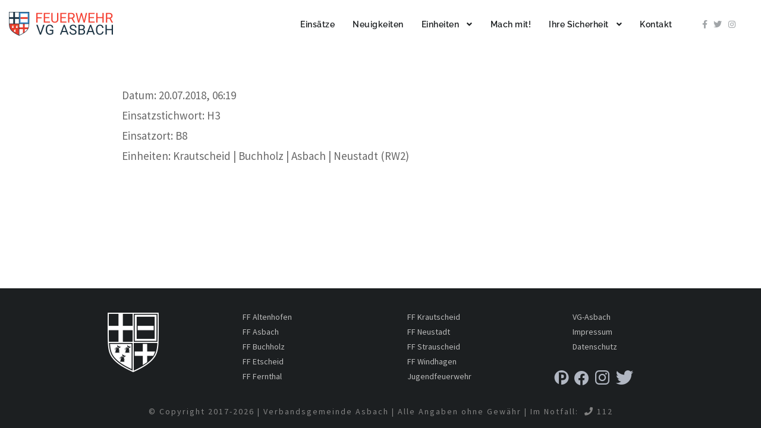

--- FILE ---
content_type: text/html; charset=UTF-8
request_url: https://feuerwehr-vgasbach.de/einsaetze-gesamt/eins2018/verkehrsunfall-8/
body_size: 47839
content:
<!DOCTYPE html>
<html lang="de" class="no-js">
<head>
	<meta charset="UTF-8">
	<meta name="viewport" content="width=device-width, initial-scale=1">
	<link rel="profile" href="http://gmpg.org/xfn/11">
	<link rel="pingback" href="https://feuerwehr-vgasbach.de/xmlrpc.php">
	<title>Verkehrsunfall &#8211; Feuerwehr VG Asbach</title>
<meta name='robots' content='max-image-preview:large' />
<link rel='dns-prefetch' href='//use.fontawesome.com' />
<link rel="alternate" type="application/rss+xml" title="Feuerwehr VG Asbach &raquo; Feed" href="https://feuerwehr-vgasbach.de/feed/" />
<link rel="alternate" type="application/rss+xml" title="Feuerwehr VG Asbach &raquo; Kommentar-Feed" href="https://feuerwehr-vgasbach.de/comments/feed/" />
<link rel="alternate" title="oEmbed (JSON)" type="application/json+oembed" href="https://feuerwehr-vgasbach.de/wp-json/oembed/1.0/embed?url=https%3A%2F%2Ffeuerwehr-vgasbach.de%2Feinsaetze-gesamt%2Feins2018%2Fverkehrsunfall-8%2F" />
<link rel="alternate" title="oEmbed (XML)" type="text/xml+oembed" href="https://feuerwehr-vgasbach.de/wp-json/oembed/1.0/embed?url=https%3A%2F%2Ffeuerwehr-vgasbach.de%2Feinsaetze-gesamt%2Feins2018%2Fverkehrsunfall-8%2F&#038;format=xml" />
<style id='wp-img-auto-sizes-contain-inline-css' type='text/css'>
img:is([sizes=auto i],[sizes^="auto," i]){contain-intrinsic-size:3000px 1500px}
/*# sourceURL=wp-img-auto-sizes-contain-inline-css */
</style>
<style id='wp-emoji-styles-inline-css' type='text/css'>

	img.wp-smiley, img.emoji {
		display: inline !important;
		border: none !important;
		box-shadow: none !important;
		height: 1em !important;
		width: 1em !important;
		margin: 0 0.07em !important;
		vertical-align: -0.1em !important;
		background: none !important;
		padding: 0 !important;
	}
/*# sourceURL=wp-emoji-styles-inline-css */
</style>
<style id='font-awesome-svg-styles-default-inline-css' type='text/css'>
.svg-inline--fa {
  display: inline-block;
  height: 1em;
  overflow: visible;
  vertical-align: -.125em;
}
/*# sourceURL=font-awesome-svg-styles-default-inline-css */
</style>
<link rel='stylesheet' id='font-awesome-svg-styles-css' href='https://feuerwehr-vgasbach.de/wp-content/uploads/font-awesome/v5.8.2/css/svg-with-js.css' type='text/css' media='all' />
<style id='font-awesome-svg-styles-inline-css' type='text/css'>
   .wp-block-font-awesome-icon svg::before,
   .wp-rich-text-font-awesome-icon svg::before {content: unset;}
/*# sourceURL=font-awesome-svg-styles-inline-css */
</style>
<link rel='stylesheet' id='cf7-style-frontend-style-css' href='https://feuerwehr-vgasbach.de/wp-content/plugins/contact-form-7-style/css/frontend.css?ver=3.1.9' type='text/css' media='all' />
<link rel='stylesheet' id='cf7-style-responsive-style-css' href='https://feuerwehr-vgasbach.de/wp-content/plugins/contact-form-7-style/css/responsive.css?ver=3.1.9' type='text/css' media='all' />
<link rel='stylesheet' id='contact-form-7-css' href='https://feuerwehr-vgasbach.de/wp-content/plugins/contact-form-7/includes/css/styles.css?ver=6.1.4' type='text/css' media='all' />
<link rel='stylesheet' id='font-awesome-css' href='https://feuerwehr-vgasbach.de/wp-content/plugins/goodlayers-core/plugins/fontawesome/font-awesome.css?ver=6.9' type='text/css' media='all' />
<link rel='stylesheet' id='fa5-css' href='https://feuerwehr-vgasbach.de/wp-content/plugins/goodlayers-core/plugins/fa5/fa5.css?ver=6.9' type='text/css' media='all' />
<link rel='stylesheet' id='elegant-font-css' href='https://feuerwehr-vgasbach.de/wp-content/plugins/goodlayers-core/plugins/elegant/elegant-font.css?ver=6.9' type='text/css' media='all' />
<link rel='stylesheet' id='ionicons-css' href='https://feuerwehr-vgasbach.de/wp-content/plugins/goodlayers-core/plugins/ionicons/ionicons.css?ver=6.9' type='text/css' media='all' />
<link rel='stylesheet' id='simple-line-icons-css' href='https://feuerwehr-vgasbach.de/wp-content/plugins/goodlayers-core/plugins/simpleline/simpleline.css?ver=6.9' type='text/css' media='all' />
<link rel='stylesheet' id='gdlr-core-plugin-css' href='https://feuerwehr-vgasbach.de/wp-content/plugins/goodlayers-core/plugins/style.css?ver=1685373276' type='text/css' media='all' />
<link rel='stylesheet' id='gdlr-core-page-builder-css' href='https://feuerwehr-vgasbach.de/wp-content/plugins/goodlayers-core/include/css/page-builder.css?ver=6.9' type='text/css' media='all' />
<link rel='stylesheet' id='sr7css-css' href='//feuerwehr-vgasbach.de/wp-content/plugins/revslider/public/css/sr7.css?ver=6.7.40' type='text/css' media='all' />
<link rel='stylesheet' id='font-awesome-official-css' href='https://use.fontawesome.com/releases/v5.8.2/css/all.css' type='text/css' media='all' integrity="sha384-oS3vJWv+0UjzBfQzYUhtDYW+Pj2yciDJxpsK1OYPAYjqT085Qq/1cq5FLXAZQ7Ay" crossorigin="anonymous" />
<link rel='stylesheet' id='infinite-style-core-css' href='https://feuerwehr-vgasbach.de/wp-content/themes/infinite/css/style-core.css?ver=6.9' type='text/css' media='all' />
<link rel='stylesheet' id='infinite-custom-style-css' href='https://feuerwehr-vgasbach.de/wp-content/uploads/gdlr-style-custom.css?1685373276&#038;ver=6.9' type='text/css' media='all' />
<link rel='stylesheet' id='infinite-mmenu-css' href='https://feuerwehr-vgasbach.de/wp-content/themes/infinite/css/mmenu.css?ver=6.9' type='text/css' media='all' />
<link rel='stylesheet' id='font-awesome-official-v4shim-css' href='https://use.fontawesome.com/releases/v5.8.2/css/v4-shims.css' type='text/css' media='all' integrity="sha384-XyBa62YmP9n5OJlz31oJcSVUqdJJ1dgQZriaAHtKZn/8Bu8KJ+PMJ/jjVGvhwvQi" crossorigin="anonymous" />
<style id='font-awesome-official-v4shim-inline-css' type='text/css'>
@font-face {
font-family: "FontAwesome";
font-display: block;
src: url("https://use.fontawesome.com/releases/v5.8.2/webfonts/fa-brands-400.eot"),
		url("https://use.fontawesome.com/releases/v5.8.2/webfonts/fa-brands-400.eot?#iefix") format("embedded-opentype"),
		url("https://use.fontawesome.com/releases/v5.8.2/webfonts/fa-brands-400.woff2") format("woff2"),
		url("https://use.fontawesome.com/releases/v5.8.2/webfonts/fa-brands-400.woff") format("woff"),
		url("https://use.fontawesome.com/releases/v5.8.2/webfonts/fa-brands-400.ttf") format("truetype"),
		url("https://use.fontawesome.com/releases/v5.8.2/webfonts/fa-brands-400.svg#fontawesome") format("svg");
}

@font-face {
font-family: "FontAwesome";
font-display: block;
src: url("https://use.fontawesome.com/releases/v5.8.2/webfonts/fa-solid-900.eot"),
		url("https://use.fontawesome.com/releases/v5.8.2/webfonts/fa-solid-900.eot?#iefix") format("embedded-opentype"),
		url("https://use.fontawesome.com/releases/v5.8.2/webfonts/fa-solid-900.woff2") format("woff2"),
		url("https://use.fontawesome.com/releases/v5.8.2/webfonts/fa-solid-900.woff") format("woff"),
		url("https://use.fontawesome.com/releases/v5.8.2/webfonts/fa-solid-900.ttf") format("truetype"),
		url("https://use.fontawesome.com/releases/v5.8.2/webfonts/fa-solid-900.svg#fontawesome") format("svg");
}

@font-face {
font-family: "FontAwesome";
font-display: block;
src: url("https://use.fontawesome.com/releases/v5.8.2/webfonts/fa-regular-400.eot"),
		url("https://use.fontawesome.com/releases/v5.8.2/webfonts/fa-regular-400.eot?#iefix") format("embedded-opentype"),
		url("https://use.fontawesome.com/releases/v5.8.2/webfonts/fa-regular-400.woff2") format("woff2"),
		url("https://use.fontawesome.com/releases/v5.8.2/webfonts/fa-regular-400.woff") format("woff"),
		url("https://use.fontawesome.com/releases/v5.8.2/webfonts/fa-regular-400.ttf") format("truetype"),
		url("https://use.fontawesome.com/releases/v5.8.2/webfonts/fa-regular-400.svg#fontawesome") format("svg");
unicode-range: U+F004-F005,U+F007,U+F017,U+F022,U+F024,U+F02E,U+F03E,U+F044,U+F057-F059,U+F06E,U+F070,U+F075,U+F07B-F07C,U+F080,U+F086,U+F089,U+F094,U+F09D,U+F0A0,U+F0A4-F0A7,U+F0C5,U+F0C7-F0C8,U+F0E0,U+F0EB,U+F0F3,U+F0F8,U+F0FE,U+F111,U+F118-F11A,U+F11C,U+F133,U+F144,U+F146,U+F14A,U+F14D-F14E,U+F150-F152,U+F15B-F15C,U+F164-F165,U+F185-F186,U+F191-F192,U+F1AD,U+F1C1-F1C9,U+F1CD,U+F1D8,U+F1E3,U+F1EA,U+F1F6,U+F1F9,U+F20A,U+F247-F249,U+F24D,U+F254-F25B,U+F25D,U+F267,U+F271-F274,U+F279,U+F28B,U+F28D,U+F2B5-F2B6,U+F2B9,U+F2BB,U+F2BD,U+F2C1-F2C2,U+F2D0,U+F2D2,U+F2DC,U+F2ED,U+F328,U+F358-F35B,U+F3A5,U+F3D1,U+F410,U+F4AD;
}
/*# sourceURL=font-awesome-official-v4shim-inline-css */
</style>
<script type="text/javascript" src="https://feuerwehr-vgasbach.de/wp-includes/js/jquery/jquery.min.js?ver=3.7.1" id="jquery-core-js"></script>
<script type="text/javascript" src="https://feuerwehr-vgasbach.de/wp-includes/js/jquery/jquery-migrate.min.js?ver=3.4.1" id="jquery-migrate-js"></script>
<script type="text/javascript" src="//feuerwehr-vgasbach.de/wp-content/plugins/revslider/public/js/libs/tptools.js?ver=6.7.40" id="tp-tools-js" async="async" data-wp-strategy="async"></script>
<script type="text/javascript" src="//feuerwehr-vgasbach.de/wp-content/plugins/revslider/public/js/sr7.js?ver=6.7.40" id="sr7-js" async="async" data-wp-strategy="async"></script>
<link rel="https://api.w.org/" href="https://feuerwehr-vgasbach.de/wp-json/" /><link rel="alternate" title="JSON" type="application/json" href="https://feuerwehr-vgasbach.de/wp-json/wp/v2/posts/4593" /><link rel="EditURI" type="application/rsd+xml" title="RSD" href="https://feuerwehr-vgasbach.de/xmlrpc.php?rsd" />
<meta name="generator" content="WordPress 6.9" />
<link rel="canonical" href="https://feuerwehr-vgasbach.de/einsaetze-gesamt/eins2018/verkehrsunfall-8/" />
<link rel='shortlink' href='https://feuerwehr-vgasbach.de/?p=4593' />
<link rel="apple-touch-icon" sizes="180x180" href="/wp-content/uploads/fbrfg/apple-touch-icon.png">
<link rel="icon" type="image/png" href="/wp-content/uploads/fbrfg/favicon-32x32.png" sizes="32x32">
<link rel="icon" type="image/png" href="/wp-content/uploads/fbrfg/favicon-16x16.png" sizes="16x16">
<link rel="manifest" href="/wp-content/uploads/fbrfg/manifest.json">
<link rel="mask-icon" href="/wp-content/uploads/fbrfg/safari-pinned-tab.svg" color="#1b3242">
<link rel="shortcut icon" href="/wp-content/uploads/fbrfg/favicon.ico">
<meta name="apple-mobile-web-app-title" content="Feuerwehr VG-Asbach">
<meta name="application-name" content="Feuerwehr VG-Asbach">
<meta name="msapplication-config" content="/wp-content/uploads/fbrfg/browserconfig.xml">
<meta name="theme-color" content="#1b3242"><style type="text/css">.recentcomments a{display:inline !important;padding:0 !important;margin:0 !important;}</style>
<style class='cf7-style' media='screen' type='text/css'>
body .cf7-style.cf7-style-5360 {border-bottom-left-radius: 10px;border-bottom-right-radius: 10px;border-bottom-width: 0;border-left-width: 0;border-right-width: 0;border-top-left-radius: 10px;border-top-right-radius: 10px;border-top-width: 0;float: none;}body .cf7-style.cf7-style-5360 input {border-bottom-left-radius: 20px;border-bottom-right-radius: 20px;border-color: transparent;border-top-left-radius: 20px;border-top-right-radius: 20px;height: 40px;}body .cf7-style.cf7-style-5360 p {font-size: 14px;text-align: center;}body .cf7-style.cf7-style-5360 select {border-bottom-left-radius: 20px;border-bottom-right-radius: 20px;border-bottom-width: 0;border-color: transparent;border-left-width: 0;border-right-width: 0;border-top-left-radius: 20px;border-top-right-radius: 20px;border-top-width: 0;font-size: 14px;height: 40px;padding-bottom: 1px;padding-left: 0;padding-right: 0;padding-top: 1px;text-indent: 20px;}body .cf7-style.cf7-style-5360 input[type='submit'] {background-color: #dd3333;border-bottom-left-radius: 20px;border-bottom-right-radius: 20px;border-bottom-width: 0;border-left-width: 0;border-right-width: 0;border-top-left-radius: 20px;border-top-right-radius: 20px;border-top-width: 0;color: #ffffff;height: 40px;line-height: 3px;width: 300px;}body .cf7-style.cf7-style-5360 textarea {border-bottom-left-radius: 20px;border-bottom-right-radius: 20px;border-color: transparent;border-top-left-radius: 20px;border-top-right-radius: 20px;height: 180px;}body .cf7-style.cf7-style-5360 .wpcf7-mail-sent-ok {border-bottom-width: 0;border-color: transparent;border-left-width: 0;border-right-width: 0;border-top-width: 0;font-size: 15px;margin-bottom: 10px;margin-left: 0;margin-right: 0;margin-top: -30px;}body .cf7-style.cf7-style-5360 .wpcf7-not-valid-tip {border-bottom-width: 0;border-left-width: 0;border-right-width: 0;border-style: none;border-top-width: 0;color: #dd3333;margin-bottom: -20px;margin-left: 0;margin-right: 0;margin-top: 5px;}body .cf7-style.cf7-style-5360 .wpcf7-validation-errors {border-color: transparent;color: #dd3333;}body .cf7-style.cf7-style-5360 input[type='submit']:hover {background-color: #b70000;}body .cf7-style.cf7-style-5360,body .cf7-style.cf7-style-5360 input[type='submit'] {font-family: 'Roboto',sans-serif;} 
</style>
<meta name="generator" content="Powered by Slider Revolution 6.7.40 - responsive, Mobile-Friendly Slider Plugin for WordPress with comfortable drag and drop interface." />
<script>
	window._tpt			??= {};
	window.SR7			??= {};
	_tpt.R				??= {};
	_tpt.R.fonts		??= {};
	_tpt.R.fonts.customFonts??= {};
	SR7.devMode			=  false;
	SR7.F 				??= {};
	SR7.G				??= {};
	SR7.LIB				??= {};
	SR7.E				??= {};
	SR7.E.gAddons		??= {};
	SR7.E.php 			??= {};
	SR7.E.nonce			= 'fce5af3d58';
	SR7.E.ajaxurl		= 'https://feuerwehr-vgasbach.de/wp-admin/admin-ajax.php';
	SR7.E.resturl		= 'https://feuerwehr-vgasbach.de/wp-json/';
	SR7.E.slug_path		= 'revslider/revslider.php';
	SR7.E.slug			= 'revslider';
	SR7.E.plugin_url	= 'https://feuerwehr-vgasbach.de/wp-content/plugins/revslider/';
	SR7.E.wp_plugin_url = 'https://feuerwehr-vgasbach.de/wp-content/plugins/';
	SR7.E.revision		= '6.7.40';
	SR7.E.fontBaseUrl	= '';
	SR7.G.breakPoints 	= [1240,1024,778,480];
	SR7.G.fSUVW 		= false;
	SR7.E.modules 		= ['module','page','slide','layer','draw','animate','srtools','canvas','defaults','carousel','navigation','media','modifiers','migration'];
	SR7.E.libs 			= ['WEBGL'];
	SR7.E.css 			= ['csslp','cssbtns','cssfilters','cssnav','cssmedia'];
	SR7.E.resources		= {};
	SR7.E.ytnc			= false;
/*! Slider Revolution 7.0 - Page Processor */
!function(){"use strict";window.SR7??={},window._tpt??={},SR7.version="Slider Revolution 6.7.16",_tpt.getMobileZoom=()=>_tpt.is_mobile?document.documentElement.clientWidth/window.innerWidth:1,_tpt.getWinDim=function(t){_tpt.screenHeightWithUrlBar??=window.innerHeight;let e=SR7.F?.modal?.visible&&SR7.M[SR7.F.module.getIdByAlias(SR7.F.modal.requested)];_tpt.scrollBar=window.innerWidth!==document.documentElement.clientWidth||e&&window.innerWidth!==e.c.module.clientWidth,_tpt.winW=_tpt.getMobileZoom()*window.innerWidth-(_tpt.scrollBar||"prepare"==t?_tpt.scrollBarW??_tpt.mesureScrollBar():0),_tpt.winH=_tpt.getMobileZoom()*window.innerHeight,_tpt.winWAll=document.documentElement.clientWidth},_tpt.getResponsiveLevel=function(t,e){return SR7.G.fSUVW?_tpt.closestGE(t,window.innerWidth):_tpt.closestGE(t,_tpt.winWAll)},_tpt.mesureScrollBar=function(){let t=document.createElement("div");return t.className="RSscrollbar-measure",t.style.width="100px",t.style.height="100px",t.style.overflow="scroll",t.style.position="absolute",t.style.top="-9999px",document.body.appendChild(t),_tpt.scrollBarW=t.offsetWidth-t.clientWidth,document.body.removeChild(t),_tpt.scrollBarW},_tpt.loadCSS=async function(t,e,s){return s?_tpt.R.fonts.required[e].status=1:(_tpt.R[e]??={},_tpt.R[e].status=1),new Promise(((i,n)=>{if(_tpt.isStylesheetLoaded(t))s?_tpt.R.fonts.required[e].status=2:_tpt.R[e].status=2,i();else{const o=document.createElement("link");o.rel="stylesheet";let l="text",r="css";o["type"]=l+"/"+r,o.href=t,o.onload=()=>{s?_tpt.R.fonts.required[e].status=2:_tpt.R[e].status=2,i()},o.onerror=()=>{s?_tpt.R.fonts.required[e].status=3:_tpt.R[e].status=3,n(new Error(`Failed to load CSS: ${t}`))},document.head.appendChild(o)}}))},_tpt.addContainer=function(t){const{tag:e="div",id:s,class:i,datas:n,textContent:o,iHTML:l}=t,r=document.createElement(e);if(s&&""!==s&&(r.id=s),i&&""!==i&&(r.className=i),n)for(const[t,e]of Object.entries(n))"style"==t?r.style.cssText=e:r.setAttribute(`data-${t}`,e);return o&&(r.textContent=o),l&&(r.innerHTML=l),r},_tpt.collector=function(){return{fragment:new DocumentFragment,add(t){var e=_tpt.addContainer(t);return this.fragment.appendChild(e),e},append(t){t.appendChild(this.fragment)}}},_tpt.isStylesheetLoaded=function(t){let e=t.split("?")[0];return Array.from(document.querySelectorAll('link[rel="stylesheet"], link[rel="preload"]')).some((t=>t.href.split("?")[0]===e))},_tpt.preloader={requests:new Map,preloaderTemplates:new Map,show:function(t,e){if(!e||!t)return;const{type:s,color:i}=e;if(s<0||"off"==s)return;const n=`preloader_${s}`;let o=this.preloaderTemplates.get(n);o||(o=this.build(s,i),this.preloaderTemplates.set(n,o)),this.requests.has(t)||this.requests.set(t,{count:0});const l=this.requests.get(t);clearTimeout(l.timer),l.count++,1===l.count&&(l.timer=setTimeout((()=>{l.preloaderClone=o.cloneNode(!0),l.anim&&l.anim.kill(),void 0!==_tpt.gsap?l.anim=_tpt.gsap.fromTo(l.preloaderClone,1,{opacity:0},{opacity:1}):l.preloaderClone.classList.add("sr7-fade-in"),t.appendChild(l.preloaderClone)}),150))},hide:function(t){if(!this.requests.has(t))return;const e=this.requests.get(t);e.count--,e.count<0&&(e.count=0),e.anim&&e.anim.kill(),0===e.count&&(clearTimeout(e.timer),e.preloaderClone&&(e.preloaderClone.classList.remove("sr7-fade-in"),e.anim=_tpt.gsap.to(e.preloaderClone,.3,{opacity:0,onComplete:function(){e.preloaderClone.remove()}})))},state:function(t){if(!this.requests.has(t))return!1;return this.requests.get(t).count>0},build:(t,e="#ffffff",s="")=>{if(t<0||"off"===t)return null;const i=parseInt(t);if(t="prlt"+i,isNaN(i))return null;if(_tpt.loadCSS(SR7.E.plugin_url+"public/css/preloaders/t"+i+".css","preloader_"+t),isNaN(i)||i<6){const n=`background-color:${e}`,o=1===i||2==i?n:"",l=3===i||4==i?n:"",r=_tpt.collector();["dot1","dot2","bounce1","bounce2","bounce3"].forEach((t=>r.add({tag:"div",class:t,datas:{style:l}})));const d=_tpt.addContainer({tag:"sr7-prl",class:`${t} ${s}`,datas:{style:o}});return r.append(d),d}{let n={};if(7===i){let t;e.startsWith("#")?(t=e.replace("#",""),t=`rgba(${parseInt(t.substring(0,2),16)}, ${parseInt(t.substring(2,4),16)}, ${parseInt(t.substring(4,6),16)}, `):e.startsWith("rgb")&&(t=e.slice(e.indexOf("(")+1,e.lastIndexOf(")")).split(",").map((t=>t.trim())),t=`rgba(${t[0]}, ${t[1]}, ${t[2]}, `),t&&(n.style=`border-top-color: ${t}0.65); border-bottom-color: ${t}0.15); border-left-color: ${t}0.65); border-right-color: ${t}0.15)`)}else 12===i&&(n.style=`background:${e}`);const o=[10,0,4,2,5,9,0,4,4,2][i-6],l=_tpt.collector(),r=l.add({tag:"div",class:"sr7-prl-inner",datas:n});Array.from({length:o}).forEach((()=>r.appendChild(l.add({tag:"span",datas:{style:`background:${e}`}}))));const d=_tpt.addContainer({tag:"sr7-prl",class:`${t} ${s}`});return l.append(d),d}}},SR7.preLoader={show:(t,e)=>{"off"!==(SR7.M[t]?.settings?.pLoader?.type??"off")&&_tpt.preloader.show(e||SR7.M[t].c.module,SR7.M[t]?.settings?.pLoader??{color:"#fff",type:10})},hide:(t,e)=>{"off"!==(SR7.M[t]?.settings?.pLoader?.type??"off")&&_tpt.preloader.hide(e||SR7.M[t].c.module)},state:(t,e)=>_tpt.preloader.state(e||SR7.M[t].c.module)},_tpt.prepareModuleHeight=function(t){window.SR7.M??={},window.SR7.M[t.id]??={},"ignore"==t.googleFont&&(SR7.E.ignoreGoogleFont=!0);let e=window.SR7.M[t.id];if(null==_tpt.scrollBarW&&_tpt.mesureScrollBar(),e.c??={},e.states??={},e.settings??={},e.settings.size??={},t.fixed&&(e.settings.fixed=!0),e.c.module=document.querySelector("sr7-module#"+t.id),e.c.adjuster=e.c.module.getElementsByTagName("sr7-adjuster")[0],e.c.content=e.c.module.getElementsByTagName("sr7-content")[0],"carousel"==t.type&&(e.c.carousel=e.c.content.getElementsByTagName("sr7-carousel")[0]),null==e.c.module||null==e.c.module)return;t.plType&&t.plColor&&(e.settings.pLoader={type:t.plType,color:t.plColor}),void 0===t.plType||"off"===t.plType||SR7.preLoader.state(t.id)&&SR7.preLoader.state(t.id,e.c.module)||SR7.preLoader.show(t.id,e.c.module),_tpt.winW||_tpt.getWinDim("prepare"),_tpt.getWinDim();let s=""+e.c.module.dataset?.modal;"modal"==s||"true"==s||"undefined"!==s&&"false"!==s||(e.settings.size.fullWidth=t.size.fullWidth,e.LEV??=_tpt.getResponsiveLevel(window.SR7.G.breakPoints,t.id),t.vpt=_tpt.fillArray(t.vpt,5),e.settings.vPort=t.vpt[e.LEV],void 0!==t.el&&"720"==t.el[4]&&t.gh[4]!==t.el[4]&&"960"==t.el[3]&&t.gh[3]!==t.el[3]&&"768"==t.el[2]&&t.gh[2]!==t.el[2]&&delete t.el,e.settings.size.height=null==t.el||null==t.el[e.LEV]||0==t.el[e.LEV]||"auto"==t.el[e.LEV]?_tpt.fillArray(t.gh,5,-1):_tpt.fillArray(t.el,5,-1),e.settings.size.width=_tpt.fillArray(t.gw,5,-1),e.settings.size.minHeight=_tpt.fillArray(t.mh??[0],5,-1),e.cacheSize={fullWidth:e.settings.size?.fullWidth,fullHeight:e.settings.size?.fullHeight},void 0!==t.off&&(t.off?.t&&(e.settings.size.m??={})&&(e.settings.size.m.t=t.off.t),t.off?.b&&(e.settings.size.m??={})&&(e.settings.size.m.b=t.off.b),t.off?.l&&(e.settings.size.p??={})&&(e.settings.size.p.l=t.off.l),t.off?.r&&(e.settings.size.p??={})&&(e.settings.size.p.r=t.off.r),e.offsetPrepared=!0),_tpt.updatePMHeight(t.id,t,!0))},_tpt.updatePMHeight=(t,e,s)=>{let i=SR7.M[t];var n=i.settings.size.fullWidth?_tpt.winW:i.c.module.parentNode.offsetWidth;n=0===n||isNaN(n)?_tpt.winW:n;let o=i.settings.size.width[i.LEV]||i.settings.size.width[i.LEV++]||i.settings.size.width[i.LEV--]||n,l=i.settings.size.height[i.LEV]||i.settings.size.height[i.LEV++]||i.settings.size.height[i.LEV--]||0,r=i.settings.size.minHeight[i.LEV]||i.settings.size.minHeight[i.LEV++]||i.settings.size.minHeight[i.LEV--]||0;if(l="auto"==l?0:l,l=parseInt(l),"carousel"!==e.type&&(n-=parseInt(e.onw??0)||0),i.MP=!i.settings.size.fullWidth&&n<o||_tpt.winW<o?Math.min(1,n/o):1,e.size.fullScreen||e.size.fullHeight){let t=parseInt(e.fho)||0,s=(""+e.fho).indexOf("%")>-1;e.newh=_tpt.winH-(s?_tpt.winH*t/100:t)}else e.newh=i.MP*Math.max(l,r);if(e.newh+=(parseInt(e.onh??0)||0)+(parseInt(e.carousel?.pt)||0)+(parseInt(e.carousel?.pb)||0),void 0!==e.slideduration&&(e.newh=Math.max(e.newh,parseInt(e.slideduration)/3)),e.shdw&&_tpt.buildShadow(e.id,e),i.c.adjuster.style.height=e.newh+"px",i.c.module.style.height=e.newh+"px",i.c.content.style.height=e.newh+"px",i.states.heightPrepared=!0,i.dims??={},i.dims.moduleRect=i.c.module.getBoundingClientRect(),i.c.content.style.left="-"+i.dims.moduleRect.left+"px",!i.settings.size.fullWidth)return s&&requestAnimationFrame((()=>{n!==i.c.module.parentNode.offsetWidth&&_tpt.updatePMHeight(e.id,e)})),void _tpt.bgStyle(e.id,e,window.innerWidth==_tpt.winW,!0);_tpt.bgStyle(e.id,e,window.innerWidth==_tpt.winW,!0),requestAnimationFrame((function(){s&&requestAnimationFrame((()=>{n!==i.c.module.parentNode.offsetWidth&&_tpt.updatePMHeight(e.id,e)}))})),i.earlyResizerFunction||(i.earlyResizerFunction=function(){requestAnimationFrame((function(){_tpt.getWinDim(),_tpt.moduleDefaults(e.id,e),_tpt.updateSlideBg(t,!0)}))},window.addEventListener("resize",i.earlyResizerFunction))},_tpt.buildShadow=function(t,e){let s=SR7.M[t];null==s.c.shadow&&(s.c.shadow=document.createElement("sr7-module-shadow"),s.c.shadow.classList.add("sr7-shdw-"+e.shdw),s.c.content.appendChild(s.c.shadow))},_tpt.bgStyle=async(t,e,s,i,n)=>{const o=SR7.M[t];if((e=e??o.settings).fixed&&!o.c.module.classList.contains("sr7-top-fixed")&&(o.c.module.classList.add("sr7-top-fixed"),o.c.module.style.position="fixed",o.c.module.style.width="100%",o.c.module.style.top="0px",o.c.module.style.left="0px",o.c.module.style.pointerEvents="none",o.c.module.style.zIndex=5e3,o.c.content.style.pointerEvents="none"),null==o.c.bgcanvas){let t=document.createElement("sr7-module-bg"),l=!1;if("string"==typeof e?.bg?.color&&e?.bg?.color.includes("{"))if(_tpt.gradient&&_tpt.gsap)e.bg.color=_tpt.gradient.convert(e.bg.color);else try{let t=JSON.parse(e.bg.color);(t?.orig||t?.string)&&(e.bg.color=JSON.parse(e.bg.color))}catch(t){return}let r="string"==typeof e?.bg?.color?e?.bg?.color||"transparent":e?.bg?.color?.string??e?.bg?.color?.orig??e?.bg?.color?.color??"transparent";if(t.style["background"+(String(r).includes("grad")?"":"Color")]=r,("transparent"!==r||n)&&(l=!0),o.offsetPrepared&&(t.style.visibility="hidden"),e?.bg?.image?.src&&(t.style.backgroundImage=`url(${e?.bg?.image.src})`,t.style.backgroundSize=""==(e.bg.image?.size??"")?"cover":e.bg.image.size,t.style.backgroundPosition=e.bg.image.position,t.style.backgroundRepeat=""==e.bg.image.repeat||null==e.bg.image.repeat?"no-repeat":e.bg.image.repeat,l=!0),!l)return;o.c.bgcanvas=t,e.size.fullWidth?t.style.width=_tpt.winW-(s&&_tpt.winH<document.body.offsetHeight?_tpt.scrollBarW:0)+"px":i&&(t.style.width=o.c.module.offsetWidth+"px"),e.sbt?.use?o.c.content.appendChild(o.c.bgcanvas):o.c.module.appendChild(o.c.bgcanvas)}o.c.bgcanvas.style.height=void 0!==e.newh?e.newh+"px":("carousel"==e.type?o.dims.module.h:o.dims.content.h)+"px",o.c.bgcanvas.style.left=!s&&e.sbt?.use||o.c.bgcanvas.closest("SR7-CONTENT")?"0px":"-"+(o?.dims?.moduleRect?.left??0)+"px"},_tpt.updateSlideBg=function(t,e){const s=SR7.M[t];let i=s.settings;s?.c?.bgcanvas&&(i.size.fullWidth?s.c.bgcanvas.style.width=_tpt.winW-(e&&_tpt.winH<document.body.offsetHeight?_tpt.scrollBarW:0)+"px":preparing&&(s.c.bgcanvas.style.width=s.c.module.offsetWidth+"px"))},_tpt.moduleDefaults=(t,e)=>{let s=SR7.M[t];null!=s&&null!=s.c&&null!=s.c.module&&(s.dims??={},s.dims.moduleRect=s.c.module.getBoundingClientRect(),s.c.content.style.left="-"+s.dims.moduleRect.left+"px",s.c.content.style.width=_tpt.winW-_tpt.scrollBarW+"px","carousel"==e.type&&(s.c.module.style.overflow="visible"),_tpt.bgStyle(t,e,window.innerWidth==_tpt.winW))},_tpt.getOffset=t=>{var e=t.getBoundingClientRect(),s=window.pageXOffset||document.documentElement.scrollLeft,i=window.pageYOffset||document.documentElement.scrollTop;return{top:e.top+i,left:e.left+s}},_tpt.fillArray=function(t,e){let s,i;t=Array.isArray(t)?t:[t];let n=Array(e),o=t.length;for(i=0;i<t.length;i++)n[i+(e-o)]=t[i],null==s&&"#"!==t[i]&&(s=t[i]);for(let t=0;t<e;t++)void 0!==n[t]&&"#"!=n[t]||(n[t]=s),s=n[t];return n},_tpt.closestGE=function(t,e){let s=Number.MAX_VALUE,i=-1;for(let n=0;n<t.length;n++)t[n]-1>=e&&t[n]-1-e<s&&(s=t[n]-1-e,i=n);return++i}}();</script>
<link rel='stylesheet' id='wp_svg_custom_pack_style-css' href='https://feuerwehr-vgasbach.de/wp-content/uploads/wp-svg-icons/custom-pack/style.css?ver=6.9' type='text/css' media='all' />
</head>

<body class="wp-singular post-template-default single single-post postid-4593 single-format-standard wp-theme-infinite gdlr-core-body infinite-body infinite-body-front infinite-full  infinite-with-sticky-navigation  infinite-blog-style-1  infinite-blockquote-style-1 gdlr-core-link-to-lightbox" data-home-url="https://feuerwehr-vgasbach.de/" >
<div class="infinite-mobile-header-wrap" ><div class="infinite-mobile-header infinite-header-background infinite-style-slide infinite-with-shadow " id="infinite-mobile-header" ><div class="infinite-mobile-header-container infinite-container clearfix" ><div class="infinite-logo  infinite-item-pdlr"><div class="infinite-logo-inner"><a class="" href="https://feuerwehr-vgasbach.de/" ><img src="https://feuerwehr-vgasbach.de/wp-content/uploads/2017/05/Logo_Fw-VG-Asbach_360px.png" alt="" width="359" height="82" title="Logo_Fw-VG-Asbach_360px" /></a></div></div><div class="infinite-mobile-menu-right" ><div class="infinite-mobile-menu" ><a class="infinite-mm-menu-button infinite-mobile-menu-button infinite-mobile-button-hamburger-small" href="#infinite-mobile-menu" ><span></span></a><div class="infinite-mm-menu-wrap infinite-navigation-font" id="infinite-mobile-menu" data-slide="right" ><ul id="menu-main-menu" class="m-menu"><li class="menu-item menu-item-type-post_type menu-item-object-page menu-item-3995"><a href="https://feuerwehr-vgasbach.de/einsaetze/">Einsätze</a></li>
<li class="menu-item menu-item-type-post_type menu-item-object-page menu-item-2356"><a href="https://feuerwehr-vgasbach.de/neuigkeiten/">Neuigkeiten</a></li>
<li class="menu-item menu-item-type-post_type menu-item-object-page menu-item-has-children menu-item-47"><a href="https://feuerwehr-vgasbach.de/feuerwehren/">Einheiten</a>
<ul class="sub-menu">
	<li class="menu-item menu-item-type-post_type menu-item-object-page menu-item-50"><a href="https://feuerwehr-vgasbach.de/feuerwehren/altenhofen/">Altenhofen</a></li>
	<li class="menu-item menu-item-type-post_type menu-item-object-page menu-item-51"><a href="https://feuerwehr-vgasbach.de/feuerwehren/asbach/">Asbach</a></li>
	<li class="menu-item menu-item-type-post_type menu-item-object-page menu-item-52"><a href="https://feuerwehr-vgasbach.de/feuerwehren/buchholz/">Buchholz</a></li>
	<li class="menu-item menu-item-type-post_type menu-item-object-page menu-item-53"><a href="https://feuerwehr-vgasbach.de/feuerwehren/etscheid/">Etscheid</a></li>
	<li class="menu-item menu-item-type-post_type menu-item-object-page menu-item-54"><a href="https://feuerwehr-vgasbach.de/feuerwehren/fernthal/">Fernthal</a></li>
	<li class="menu-item menu-item-type-post_type menu-item-object-page menu-item-55"><a href="https://feuerwehr-vgasbach.de/feuerwehren/krautscheid/">Krautscheid</a></li>
	<li class="menu-item menu-item-type-post_type menu-item-object-page menu-item-56"><a href="https://feuerwehr-vgasbach.de/feuerwehren/neustadt-wied/">Neustadt</a></li>
	<li class="menu-item menu-item-type-post_type menu-item-object-page menu-item-57"><a href="https://feuerwehr-vgasbach.de/feuerwehren/strauscheid/">Strauscheid</a></li>
	<li class="menu-item menu-item-type-post_type menu-item-object-page menu-item-58"><a href="https://feuerwehr-vgasbach.de/feuerwehren/windhagen/">Windhagen</a></li>
	<li class="menu-item menu-item-type-post_type menu-item-object-page menu-item-2836"><a href="https://feuerwehr-vgasbach.de/feuerwehren/wehrleitung/">Wehrleitung</a></li>
	<li class="menu-item menu-item-type-post_type menu-item-object-page menu-item-2829"><a href="https://feuerwehr-vgasbach.de/feuerwehren/jugendfeuerwehr/">Jugendfeuerwehr</a></li>
</ul>
</li>
<li class="menu-item menu-item-type-post_type menu-item-object-page menu-item-48"><a href="https://feuerwehr-vgasbach.de/mitglied-werden/">Mach mit!</a></li>
<li class="menu-item menu-item-type-post_type menu-item-object-page menu-item-has-children menu-item-4866"><a href="https://feuerwehr-vgasbach.de/ihre-sicherheit/">Ihre Sicherheit</a>
<ul class="sub-menu">
	<li class="menu-item menu-item-type-post_type menu-item-object-page menu-item-8724"><a href="https://feuerwehr-vgasbach.de/ihre-sicherheit/">Ihre Sicherheit</a></li>
	<li class="menu-item menu-item-type-custom menu-item-object-custom menu-item-8723"><a href="https://pegel.gedako.cloud/">Pegelstände Wied</a></li>
</ul>
</li>
<li class="menu-item menu-item-type-post_type menu-item-object-page menu-item-49"><a href="https://feuerwehr-vgasbach.de/ansprechpartner/">Kontakt</a></li>
</ul></div></div></div></div></div></div><div class="infinite-body-outer-wrapper ">
		<div class="infinite-body-wrapper clearfix  infinite-with-frame">
		
<header class="infinite-header-wrap infinite-header-style-plain  infinite-style-menu-right infinite-sticky-navigation infinite-style-fixed" data-navigation-offset="75px"  >
	<div class="infinite-header-background" ></div>
	<div class="infinite-header-container  infinite-header-custom-container">
			
		<div class="infinite-header-container-inner clearfix">
			<div class="infinite-logo  infinite-item-pdlr"><div class="infinite-logo-inner"><a class="" href="https://feuerwehr-vgasbach.de/" ><img  src="https://feuerwehr-vgasbach.de/wp-content/uploads/2022/06/HeaderLogo.png" width="700" height="160"  srcset="https://feuerwehr-vgasbach.de/wp-content/uploads/2022/06/HeaderLogo-400x91.png 400w, https://feuerwehr-vgasbach.de/wp-content/uploads/2022/06/HeaderLogo.png 700w"  sizes="(max-width: 767px) 100vw, (max-width: 1150px) 100vw, 1150px"  alt="" /></a></div></div>			<div class="infinite-navigation infinite-item-pdlr clearfix infinite-navigation-submenu-indicator " >
			<div class="infinite-main-menu" id="infinite-main-menu" ><ul id="menu-main19" class="sf-menu"><li  class="menu-item menu-item-type-post_type menu-item-object-page menu-item-4880 infinite-normal-menu"><a href="https://feuerwehr-vgasbach.de/einsaetze/">Einsätze</a></li>
<li  class="menu-item menu-item-type-post_type menu-item-object-page menu-item-4883 infinite-normal-menu"><a href="https://feuerwehr-vgasbach.de/neuigkeiten/">Neuigkeiten</a></li>
<li  class="menu-item menu-item-type-post_type menu-item-object-page menu-item-has-children menu-item-4868 infinite-normal-menu"><a href="https://feuerwehr-vgasbach.de/feuerwehren/" class="sf-with-ul-pre">Einheiten</a>
<ul class="sub-menu">
	<li  class="menu-item menu-item-type-post_type menu-item-object-page menu-item-4869" data-size="60"><a href="https://feuerwehr-vgasbach.de/feuerwehren/altenhofen/">Altenhofen</a></li>
	<li  class="menu-item menu-item-type-post_type menu-item-object-page menu-item-4870" data-size="60"><a href="https://feuerwehr-vgasbach.de/feuerwehren/asbach/">Asbach</a></li>
	<li  class="menu-item menu-item-type-post_type menu-item-object-page menu-item-4871" data-size="60"><a href="https://feuerwehr-vgasbach.de/feuerwehren/buchholz/">Buchholz</a></li>
	<li  class="menu-item menu-item-type-post_type menu-item-object-page menu-item-4872" data-size="60"><a href="https://feuerwehr-vgasbach.de/feuerwehren/etscheid/">Etscheid</a></li>
	<li  class="menu-item menu-item-type-post_type menu-item-object-page menu-item-4873" data-size="60"><a href="https://feuerwehr-vgasbach.de/feuerwehren/fernthal/">Fernthal</a></li>
	<li  class="menu-item menu-item-type-post_type menu-item-object-page menu-item-4875" data-size="60"><a href="https://feuerwehr-vgasbach.de/feuerwehren/krautscheid/">Krautscheid</a></li>
	<li  class="menu-item menu-item-type-post_type menu-item-object-page menu-item-4876" data-size="60"><a href="https://feuerwehr-vgasbach.de/feuerwehren/neustadt-wied/">Neustadt</a></li>
	<li  class="menu-item menu-item-type-post_type menu-item-object-page menu-item-4877" data-size="60"><a href="https://feuerwehr-vgasbach.de/feuerwehren/strauscheid/">Strauscheid</a></li>
	<li  class="menu-item menu-item-type-post_type menu-item-object-page menu-item-4879" data-size="60"><a href="https://feuerwehr-vgasbach.de/feuerwehren/windhagen/">Windhagen</a></li>
	<li  class="menu-item menu-item-type-post_type menu-item-object-page menu-item-4874" data-size="60"><a href="https://feuerwehr-vgasbach.de/feuerwehren/jugendfeuerwehr/">Jugendfeuerwehr</a></li>
	<li  class="menu-item menu-item-type-post_type menu-item-object-page menu-item-4878" data-size="60"><a href="https://feuerwehr-vgasbach.de/feuerwehren/wehrleitung/">Wehrleitung</a></li>
</ul>
</li>
<li  class="menu-item menu-item-type-post_type menu-item-object-page menu-item-4882 infinite-normal-menu"><a href="https://feuerwehr-vgasbach.de/mitglied-werden/">Mach mit!</a></li>
<li  class="menu-item menu-item-type-post_type menu-item-object-page menu-item-has-children menu-item-4881 infinite-normal-menu"><a href="https://feuerwehr-vgasbach.de/ihre-sicherheit/" class="sf-with-ul-pre">Ihre Sicherheit</a>
<ul class="sub-menu">
	<li  class="menu-item menu-item-type-post_type menu-item-object-page menu-item-8722" data-size="60"><a href="https://feuerwehr-vgasbach.de/ihre-sicherheit/">Ihre Sicherheit</a></li>
	<li  class="menu-item menu-item-type-custom menu-item-object-custom menu-item-8721" data-size="60"><a href="https://pegel.gedako.cloud/">Pegelstände Wied</a></li>
</ul>
</li>
<li  class="menu-item menu-item-type-post_type menu-item-object-page menu-item-4891 infinite-normal-menu"><a href="https://feuerwehr-vgasbach.de/ansprechpartner/">Kontakt</a></li>
<li  class="menu-item menu-item-type-custom menu-item-object-custom menu-item-4884 infinite-normal-menu"><a href="https://www.facebook.com/feuerwehrvgasbach"><i class="fa fa-facebook" aria-hidden="true" style="color:#A1A5A8; margin-left: 20px;"></i></a></li>
<li  class="menu-item menu-item-type-custom menu-item-object-custom menu-item-4886 infinite-normal-menu"><a href="https://twitter.com/ffvga"><i class="fa fa-twitter" aria-hidden="true" style="color:#A1A5A8;  margin-left: -30px;"></i></a></li>
<li  class="menu-item menu-item-type-custom menu-item-object-custom menu-item-4887 infinite-normal-menu"><a href="https://www.instagram.com/feuerwehr_vga/"><i class="fa fa-instagram" aria-hidden="true" style="color:#A1A5A8;  margin-left: -35px;"></i></a></li>
</ul></div>			</div><!-- infinite-navigation -->

		</div><!-- infinite-header-inner -->
	</div><!-- infinite-header-container -->
</header><!-- header -->	<div class="infinite-page-wrapper" id="infinite-page-wrapper" ><div class="infinite-content-container infinite-container"><div class=" infinite-sidebar-wrap clearfix infinite-line-height-0 infinite-sidebar-style-none" ><div class=" infinite-sidebar-center infinite-column-60 infinite-line-height" ><div class="infinite-content-wrap infinite-item-pdlr clearfix" ><div class="infinite-content-area" ><article id="post-4593" class="post-4593 post type-post status-publish format-standard hentry category-einsaetze-gesamt category-eins2018">
	<div class="infinite-single-article clearfix" >
		<div class="infinite-single-article-content"><p>Datum: 20.07.2018, 06:19<br />
Einsatzstichwort: H3<br />
Einsatzort: B8<br />
Einheiten: Krautscheid | Buchholz | Asbach | Neustadt (RW2)</p>
</div>	</div><!-- infinite-single-article -->
</article><!-- post-id -->
</div></div></div></div></div></div></div><footer class="infinite-fixed-footer" id="infinite-fixed-footer" ><div class="infinite-footer-wrapper " ><div class="infinite-footer-container infinite-container clearfix" ><div class="infinite-footer-column infinite-item-pdlr infinite-column-15" ><div id="black-studio-tinymce-3" class="widget widget_black_studio_tinymce infinite-widget"><div class="textwidget"><p><img class="alignnone size-full wp-image-2486 aligncenter" src="https://feuerwehr-vgasbach.de/wp-content/uploads/2017/02/Logo_VG-Asbach_100px.png" alt="" width="86" height="100" /></p>
</div></div></div><div class="infinite-footer-column infinite-item-pdlr infinite-column-15" ><div id="black-studio-tinymce-4" class="widget widget_black_studio_tinymce infinite-widget"><div class="textwidget"><p style="padding-left: 30px;"><a href="https://feuerwehr-vgasbach.de/feuerwehren/altenhofen/">FF Altenhofen<br />
</a><a href="https://feuerwehr-vgasbach.de/feuerwehren/asbach/">FF Asbach<br />
</a><a href="https://feuerwehr-vgasbach.de/feuerwehren/buchholz/">FF Buchholz<br />
</a><a href="https://feuerwehr-vgasbach.de/feuerwehren/etscheid/">FF Etscheid</a><br />
<a href="https://feuerwehr-vgasbach.de/feuerwehren/fernthal/">FF Fernthal</a></p>
</div></div></div><div class="infinite-footer-column infinite-item-pdlr infinite-column-15" ><div id="black-studio-tinymce-6" class="widget widget_black_studio_tinymce infinite-widget"><div class="textwidget"><p style="padding-left: 30px;"><a href="https://feuerwehr-vgasbach.de/feuerwehren/krautscheid/">FF Krautscheid<br />
</a><a href="https://feuerwehr-vgasbach.de/feuerwehren/neustadt-wied/">FF Neustadt</a><br />
<a href="https://feuerwehr-vgasbach.de/feuerwehren/strauscheid/">FF Strauscheid</a><br />
<a href="https://feuerwehr-vgasbach.de/feuerwehren/windhagen/">FF Windhagen<br />
</a><a href="https://feuerwehr-vgasbach.de/feuerwehren/jugendfeuerwehr/">Jugendfeuerwehr</a></p>
</div></div></div><div class="infinite-footer-column infinite-item-pdlr infinite-column-15" ><div id="black-studio-tinymce-8" class="widget widget_black_studio_tinymce infinite-widget"><div class="textwidget"><p style="padding-left: 30px;"><a href="https://vg-asbach.de" target="_blank" rel="noopener">VG-Asbach</a><br />
<a href="https://feuerwehr-vgasbach.de/impressum/">Impressum</a><br />
<a href="https://feuerwehr-vgasbach.de/datenschutz/">Datenschutz</a></p>
<p><font size="5"><a href="https://www.presseportal.de/blaulicht/nr/133489"><i class="wp-svg-custom-Presseportal Presseportal"></i></a>&nbsp;&nbsp;<a href="https://www.facebook.com/feuerwehrvgasbach"><i class="wp-svg-custom-Facebook Facebook"></i></a>&nbsp;&nbsp;<a href="https://www.instagram.com/feuerwehr_vga/"><i class="wp-svg-custom-Instagram Instagram"></i></a>&nbsp;&nbsp;<a href="https://twitter.com/ffvga"><i class="wp-svg-custom-Twitter Twitter"></i></a></font></p>
</div></div></div></div></div><div class="infinite-copyright-wrapper" ><div class="infinite-copyright-container infinite-container"><div class="infinite-copyright-text infinite-item-pdlr">© Copyright 2017-<script>document.write(new Date().getFullYear())</script> | Verbandsgemeinde Asbach | Alle Angaben ohne Gewähr | Im Notfall:&nbsp <i class="fa fa-phone"></i>  112</div></div></div></footer></div>
<script type="speculationrules">
{"prefetch":[{"source":"document","where":{"and":[{"href_matches":"/*"},{"not":{"href_matches":["/wp-*.php","/wp-admin/*","/wp-content/uploads/*","/wp-content/*","/wp-content/plugins/*","/wp-content/themes/infinite/*","/*\\?(.+)"]}},{"not":{"selector_matches":"a[rel~=\"nofollow\"]"}},{"not":{"selector_matches":".no-prefetch, .no-prefetch a"}}]},"eagerness":"conservative"}]}
</script>
<script type="text/javascript" src="https://feuerwehr-vgasbach.de/wp-content/plugins/contact-form-7-style/js/frontend-min.js?ver=3.1.9" id="cf7-style-frontend-script-js"></script>
<script type="text/javascript" src="https://feuerwehr-vgasbach.de/wp-includes/js/dist/hooks.min.js?ver=dd5603f07f9220ed27f1" id="wp-hooks-js"></script>
<script type="text/javascript" src="https://feuerwehr-vgasbach.de/wp-includes/js/dist/i18n.min.js?ver=c26c3dc7bed366793375" id="wp-i18n-js"></script>
<script type="text/javascript" id="wp-i18n-js-after">
/* <![CDATA[ */
wp.i18n.setLocaleData( { 'text direction\u0004ltr': [ 'ltr' ] } );
//# sourceURL=wp-i18n-js-after
/* ]]> */
</script>
<script type="text/javascript" src="https://feuerwehr-vgasbach.de/wp-content/plugins/contact-form-7/includes/swv/js/index.js?ver=6.1.4" id="swv-js"></script>
<script type="text/javascript" id="contact-form-7-js-translations">
/* <![CDATA[ */
( function( domain, translations ) {
	var localeData = translations.locale_data[ domain ] || translations.locale_data.messages;
	localeData[""].domain = domain;
	wp.i18n.setLocaleData( localeData, domain );
} )( "contact-form-7", {"translation-revision-date":"2025-10-26 03:28:49+0000","generator":"GlotPress\/4.0.3","domain":"messages","locale_data":{"messages":{"":{"domain":"messages","plural-forms":"nplurals=2; plural=n != 1;","lang":"de"},"This contact form is placed in the wrong place.":["Dieses Kontaktformular wurde an der falschen Stelle platziert."],"Error:":["Fehler:"]}},"comment":{"reference":"includes\/js\/index.js"}} );
//# sourceURL=contact-form-7-js-translations
/* ]]> */
</script>
<script type="text/javascript" id="contact-form-7-js-before">
/* <![CDATA[ */
var wpcf7 = {
    "api": {
        "root": "https:\/\/feuerwehr-vgasbach.de\/wp-json\/",
        "namespace": "contact-form-7\/v1"
    }
};
//# sourceURL=contact-form-7-js-before
/* ]]> */
</script>
<script type="text/javascript" src="https://feuerwehr-vgasbach.de/wp-content/plugins/contact-form-7/includes/js/index.js?ver=6.1.4" id="contact-form-7-js"></script>
<script type="text/javascript" src="https://feuerwehr-vgasbach.de/wp-content/plugins/goodlayers-core/plugins/script.js?ver=1685373276" id="gdlr-core-plugin-js"></script>
<script type="text/javascript" id="gdlr-core-page-builder-js-extra">
/* <![CDATA[ */
var gdlr_core_pbf = {"admin":"","video":{"width":"640","height":"360"},"ajax_url":"https://feuerwehr-vgasbach.de/wp-admin/admin-ajax.php","ilightbox_skin":"light"};
//# sourceURL=gdlr-core-page-builder-js-extra
/* ]]> */
</script>
<script type="text/javascript" src="https://feuerwehr-vgasbach.de/wp-content/plugins/goodlayers-core/include/js/page-builder.js?ver=1.3.9" id="gdlr-core-page-builder-js"></script>
<script type="text/javascript" src="https://feuerwehr-vgasbach.de/wp-includes/js/jquery/ui/effect.min.js?ver=1.13.3" id="jquery-effects-core-js"></script>
<script type="text/javascript" src="https://feuerwehr-vgasbach.de/wp-content/themes/infinite/js/mmenu.js?ver=1.0.0" id="infinite-mmenu-js"></script>
<script type="text/javascript" src="https://feuerwehr-vgasbach.de/wp-content/themes/infinite/js/jquery.superfish.js?ver=1.0.0" id="infinite-jquery-superfish-js"></script>
<script type="text/javascript" src="https://feuerwehr-vgasbach.de/wp-content/themes/infinite/js/script-core.js?ver=1.0.0" id="infinite-script-core-js"></script>
<script id="wp-emoji-settings" type="application/json">
{"baseUrl":"https://s.w.org/images/core/emoji/17.0.2/72x72/","ext":".png","svgUrl":"https://s.w.org/images/core/emoji/17.0.2/svg/","svgExt":".svg","source":{"concatemoji":"https://feuerwehr-vgasbach.de/wp-includes/js/wp-emoji-release.min.js?ver=6.9"}}
</script>
<script type="module">
/* <![CDATA[ */
/*! This file is auto-generated */
const a=JSON.parse(document.getElementById("wp-emoji-settings").textContent),o=(window._wpemojiSettings=a,"wpEmojiSettingsSupports"),s=["flag","emoji"];function i(e){try{var t={supportTests:e,timestamp:(new Date).valueOf()};sessionStorage.setItem(o,JSON.stringify(t))}catch(e){}}function c(e,t,n){e.clearRect(0,0,e.canvas.width,e.canvas.height),e.fillText(t,0,0);t=new Uint32Array(e.getImageData(0,0,e.canvas.width,e.canvas.height).data);e.clearRect(0,0,e.canvas.width,e.canvas.height),e.fillText(n,0,0);const a=new Uint32Array(e.getImageData(0,0,e.canvas.width,e.canvas.height).data);return t.every((e,t)=>e===a[t])}function p(e,t){e.clearRect(0,0,e.canvas.width,e.canvas.height),e.fillText(t,0,0);var n=e.getImageData(16,16,1,1);for(let e=0;e<n.data.length;e++)if(0!==n.data[e])return!1;return!0}function u(e,t,n,a){switch(t){case"flag":return n(e,"\ud83c\udff3\ufe0f\u200d\u26a7\ufe0f","\ud83c\udff3\ufe0f\u200b\u26a7\ufe0f")?!1:!n(e,"\ud83c\udde8\ud83c\uddf6","\ud83c\udde8\u200b\ud83c\uddf6")&&!n(e,"\ud83c\udff4\udb40\udc67\udb40\udc62\udb40\udc65\udb40\udc6e\udb40\udc67\udb40\udc7f","\ud83c\udff4\u200b\udb40\udc67\u200b\udb40\udc62\u200b\udb40\udc65\u200b\udb40\udc6e\u200b\udb40\udc67\u200b\udb40\udc7f");case"emoji":return!a(e,"\ud83e\u1fac8")}return!1}function f(e,t,n,a){let r;const o=(r="undefined"!=typeof WorkerGlobalScope&&self instanceof WorkerGlobalScope?new OffscreenCanvas(300,150):document.createElement("canvas")).getContext("2d",{willReadFrequently:!0}),s=(o.textBaseline="top",o.font="600 32px Arial",{});return e.forEach(e=>{s[e]=t(o,e,n,a)}),s}function r(e){var t=document.createElement("script");t.src=e,t.defer=!0,document.head.appendChild(t)}a.supports={everything:!0,everythingExceptFlag:!0},new Promise(t=>{let n=function(){try{var e=JSON.parse(sessionStorage.getItem(o));if("object"==typeof e&&"number"==typeof e.timestamp&&(new Date).valueOf()<e.timestamp+604800&&"object"==typeof e.supportTests)return e.supportTests}catch(e){}return null}();if(!n){if("undefined"!=typeof Worker&&"undefined"!=typeof OffscreenCanvas&&"undefined"!=typeof URL&&URL.createObjectURL&&"undefined"!=typeof Blob)try{var e="postMessage("+f.toString()+"("+[JSON.stringify(s),u.toString(),c.toString(),p.toString()].join(",")+"));",a=new Blob([e],{type:"text/javascript"});const r=new Worker(URL.createObjectURL(a),{name:"wpTestEmojiSupports"});return void(r.onmessage=e=>{i(n=e.data),r.terminate(),t(n)})}catch(e){}i(n=f(s,u,c,p))}t(n)}).then(e=>{for(const n in e)a.supports[n]=e[n],a.supports.everything=a.supports.everything&&a.supports[n],"flag"!==n&&(a.supports.everythingExceptFlag=a.supports.everythingExceptFlag&&a.supports[n]);var t;a.supports.everythingExceptFlag=a.supports.everythingExceptFlag&&!a.supports.flag,a.supports.everything||((t=a.source||{}).concatemoji?r(t.concatemoji):t.wpemoji&&t.twemoji&&(r(t.twemoji),r(t.wpemoji)))});
//# sourceURL=https://feuerwehr-vgasbach.de/wp-includes/js/wp-emoji-loader.min.js
/* ]]> */
</script>

</body>
</html>